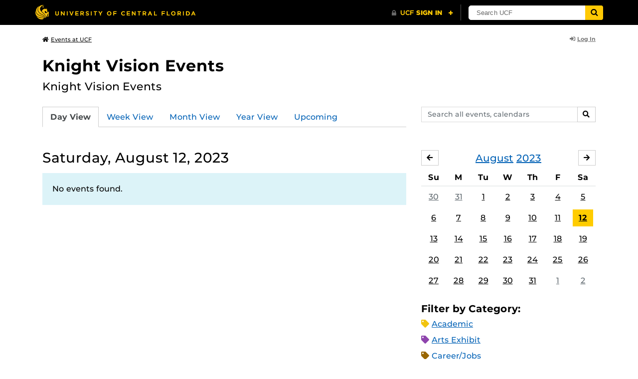

--- FILE ---
content_type: text/html; charset=UTF-8
request_url: https://events.ucf.edu/calendar/6624/knight-vision-events/2023/8/12/
body_size: 28927
content:
<!DOCTYPE html>
<html lang="en-US"> <head> <title>Knight Vision Events | University of Central Florida Events | Saturday, August 12, 2023</title> <meta content="IE=edge,chrome=1" http-equiv="X-UA-Compatible" /> <meta charset="utf-8"> <meta name="viewport" content="width=device-width, initial-scale=1"> <meta name="description" content="Knight Vision Events | Knight Vision Events at the University of Central Florida | UCF Events"> <meta name="application-name" content="UCF Events"> <meta name="geo.region" content="US-FL" /> <meta name="geo.placename" content="Orlando" /> <meta name="geo.position" content="28.602428;-81.20006" /> <meta name="ICBM" content="28.602428, -81.20006" /> <meta name="date" content="2025-12-08T18:15:28.804853" schema="W3CDTF"> <meta name="search_date" content="2025-12-08T18:15:28.804881" schema="W3CDTF"> <meta name="og:title" content="Knight Vision Events | UCF Events | Saturday, August 12, 2023"> <meta name="og:type" content="website"> <meta name="og:url" content="https://events.ucf.edu/calendar/6624/knight-vision-events/2023/8/12/"> <meta name="og:site_name" content="UCF Events"> <meta name="og:description" content="Knight Vision Events | Knight Vision Events at the University of Central Florida | UCF Events"> <link rel="alternate" type="application/rss+xml" title="RSS Feed" href="https://events.ucf.edu/calendar/6624/knight-vision-events/2023/8/12/feed.rss" />
<link rel="alternate" type="application/json" title="JSON Feed" href="https://events.ucf.edu/calendar/6624/knight-vision-events/2023/8/12/feed.json" />
<link rel="alternate" type="application/xml" title="XML Feed" href="https://events.ucf.edu/calendar/6624/knight-vision-events/2023/8/12/feed.xml" />
<link rel="alternate" type="text/calendar" title="ICS Feed" href="https://events.ucf.edu/calendar/6624/knight-vision-events/2023/8/12/feed.ics" /> <meta name="google-site-verification" content="8hYa3fslnyoRE8vg6COo48-GCMdi5Kd-1qFpQTTXSIw" /> <script> var HTTPHOST = 'events.ucf.edu'; var EARLIEST_VALID_DATE = '01/01/2009'; var LATEST_VALID_DATE = '12/31/2027'; </script> <!-- Google tag (gtag.js) --> <script async src="https://www.googletagmanager.com/gtag/js?id=G-YJ2LQ7CMQX"></script> <script> window.dataLayer = window.dataLayer || []; function gtag(){dataLayer.push(arguments);} gtag('js', new Date()); gtag('config', 'G-EXRB0BS0QE'); </script> <link rel="canonical" href="https://events.ucf.edu/calendar/6624/knight-vision-events/2023/8/12/" /> <link rel="shortcut icon" href="/events/static/img/favicon.ico?v=v2.6.4" /> <link href="/events/static/css/style.min.css?v=v2.6.4" rel="stylesheet" media="all" /> <style type="text/css"> ul.event-list li.academic { border-left-color: #f1c40f; } .event-meta-category.academic span, .category-text.academic, .category-text.academic i { color: #f1c40f; } .category-label.academic { background-color: #f1c40f; } ul.event-list li.arts-exhibit { border-left-color: #8e44ad; } .event-meta-category.arts-exhibit span, .category-text.arts-exhibit, .category-text.arts-exhibit i { color: #8e44ad; } .category-label.arts-exhibit { background-color: #8e44ad; } ul.event-list li.careerjobs { border-left-color: #996600; } .event-meta-category.careerjobs span, .category-text.careerjobs, .category-text.careerjobs i { color: #996600; } .category-label.careerjobs { background-color: #996600; } ul.event-list li.concertperformance { border-left-color: #660066; } .event-meta-category.concertperformance span, .category-text.concertperformance, .category-text.concertperformance i { color: #660066; } .category-label.concertperformance { background-color: #660066; } ul.event-list li.entertainment { border-left-color: #d35400; } .event-meta-category.entertainment span, .category-text.entertainment, .category-text.entertainment i { color: #d35400; } .category-label.entertainment { background-color: #d35400; } ul.event-list li.health-well-being { border-left-color: #006600; } .event-meta-category.health-well-being span, .category-text.health-well-being, .category-text.health-well-being i { color: #006600; } .category-label.health-well-being { background-color: #006600; } ul.event-list li.holiday { border-left-color: #bdc3c7; } .event-meta-category.holiday span, .category-text.holiday, .category-text.holiday i { color: #bdc3c7; } .category-label.holiday { background-color: #bdc3c7; } ul.event-list li.meeting { border-left-color: #555555; } .event-meta-category.meeting span, .category-text.meeting, .category-text.meeting i { color: #555555; } .category-label.meeting { background-color: #555555; } ul.event-list li.open-forum { border-left-color: #CC9900; } .event-meta-category.open-forum span, .category-text.open-forum, .category-text.open-forum i { color: #CC9900; } .category-label.open-forum { background-color: #CC9900; } ul.event-list li.recreation-exercise { border-left-color: #2EB82E; } .event-meta-category.recreation-exercise span, .category-text.recreation-exercise, .category-text.recreation-exercise i { color: #2EB82E; } .category-label.recreation-exercise { background-color: #2EB82E; } ul.event-list li.servicevolunteer { border-left-color: #006666; } .event-meta-category.servicevolunteer span, .category-text.servicevolunteer, .category-text.servicevolunteer i { color: #006666; } .category-label.servicevolunteer { background-color: #006666; } ul.event-list li.social-event { border-left-color: #FF9933; } .event-meta-category.social-event span, .category-text.social-event, .category-text.social-event i { color: #FF9933; } .category-label.social-event { background-color: #FF9933; } ul.event-list li.speakerlectureseminar { border-left-color: #000077; } .event-meta-category.speakerlectureseminar span, .category-text.speakerlectureseminar, .category-text.speakerlectureseminar i { color: #000077; } .category-label.speakerlectureseminar { background-color: #000077; } ul.event-list li.sports { border-left-color: #000000; } .event-meta-category.sports span, .category-text.sports, .category-text.sports i { color: #000000; } .category-label.sports { background-color: #000000; } ul.event-list li.thesis-and-dissertation { border-left-color: #5da9c9; } .event-meta-category.thesis-and-dissertation span, .category-text.thesis-and-dissertation, .category-text.thesis-and-dissertation i { color: #5da9c9; } .category-label.thesis-and-dissertation { background-color: #5da9c9; } ul.event-list li.touropen-houseinformation-session { border-left-color: #1abc9c; } .event-meta-category.touropen-houseinformation-session span, .category-text.touropen-houseinformation-session, .category-text.touropen-houseinformation-session i { color: #1abc9c; } .category-label.touropen-houseinformation-session { background-color: #1abc9c; } ul.event-list li.uncategorizedother { border-left-color: #B80000; } .event-meta-category.uncategorizedother span, .category-text.uncategorizedother, .category-text.uncategorizedother i { color: #B80000; } .category-label.uncategorizedother { background-color: #B80000; } ul.event-list li.workshopconference { border-left-color: #663300; } .event-meta-category.workshopconference span, .category-text.workshopconference, .category-text.workshopconference i { color: #663300; } .category-label.workshopconference { background-color: #663300; } </style> </head> <div id="ucfhb" style="min-height: 50px; background-color: #000;"></div> <body>  
<header class="container my-3 mb-md-2"> <div class="row"> <div class="col"> <a href="/" class="small text-secondary"> <span class="fa fa-home pr-1" aria-hidden="true"></span>Events at UCF </a> </div> 
<div class="col-4"> <div class="login d-flex align-items-center justify-content-end h-100"> <a class="small font-weight-bold text-default-aw" href="/manager/"> <span class="fa fa-sign-in-alt pr-1" aria-hidden="true"></span>Log In </a> </div>
</div>  </div>
</header>
 <!-- Content --> <section id="calendar-base" class="container mt-4 "> <div class="row" id="page-title-wrap"> <div class="col"> <h1 class="h2 mb-2"> <a class="text-secondary text-decoration-none" href="/calendar/6624/knight-vision-events/">Knight Vision Events</a> </h1> </div> <div class="col-lg-4 edit-options d-none mb-3 mb-lg-0 text-lg-right"> <div class="dropdown d-inline-block mr-3" id="edit-calendar-manage"> <a class="dropdown-toggle small font-weight-bold text-default-aw" href="/manager/calendar/6624" role="button" id="manageDropDown" data-toggle="dropdown" aria-haspopup="true" aria-expanded="false"> <span class="fa fa-pencil-alt pr-1" aria-hidden="true"></span>Manage </a> <div class="dropdown-menu" aria-labelledby="manageDropDown"> <div class="dropdown-header font-weight-bold text-uppercase">Edit Events</div> <a class="dropdown-item" href="/manager/calendar/6624"> <span class="fa fa-tachometer-alt fa-fw mr-1" aria-hidden="true"></span>Manager View </a> <div class="dropdown-divider"></div> <div class="dropdown-header font-weight-bold text-uppercase">Edit Calendar</div> <a class="dropdown-item" href="/manager/calendar/6624/update/users"> <span class="fa fa-users fa-fw mr-1" aria-hidden="true"></span>Users &amp; Permissions </a> <a class="dropdown-item" href="/manager/calendar/6624/update"> <span class="fa fa-info-circle fa-fw mr-1" aria-hidden="true"></span>Calendar Info </a> <a class="dropdown-item" href="/manager/calendar/6624/update/subscriptions"> <span class="fa fa-share fa-fw mr-1" aria-hidden="true"></span>Subscriptions </a> </div> </div> <a class="object-modify small font-weight-bold text-default-aw d-none" id="edit-calendar-subscribe" href="/manager/calendar/subscribe-to/6624"> <span class="fa fa-share pr-1" aria-hidden="true"></span>Subscribe to Calendar </a> </div> </div> <div class="row"> <div class="col-12"> <p class="lead mb-4"> Knight Vision Events </p> </div> </div> <div class="row mb-4"> <div class="col-sm-8 col-lg-4 flex-sm-last mb-3"> <form class="form-search" method="GET" action="/search/"> <div class="form-group d-flex"> <label class="sr-only" for="q">Search events, calendars</label> <input type="text" class="form-control form-control-sm search-query" id="q" name="q" placeholder="Search all events, calendars" /> <span class="input-group-btn"> <button type="submit" class="btn btn-default btn-sm"><span class="sr-only">Search</span><span class="fa fa-search" aria-hidden="true"></span></button> </span> </div>
</form> </div> <div class="col"> <ul class="nav nav-tabs hidden-md-down"> <li class="nav-item"> <a class="nav-link active" href="/calendar/6624/knight-vision-events/">Day View</a> </li> <li class="nav-item"> <a class="nav-link" href="/calendar/6624/knight-vision-events/this-week/">Week View</a> </li> <li class="nav-item"> <a class="nav-link" href="/calendar/6624/knight-vision-events/this-month/">Month View</a> </li> <li class="nav-item"> <a class="nav-link" href="/calendar/6624/knight-vision-events/this-year/">Year View</a> </li> <li class="nav-item"> <a class="nav-link" href="/calendar/6624/knight-vision-events/upcoming/">Upcoming</a> </li> </ul> <div class="dropdown hidden-lg-up mb-3"> <button class="btn btn-default btn-sm dropdown-toggle" type="button" id="calendarViewsDropdownMenuButton" data-toggle="dropdown" aria-haspopup="true" aria-expanded="false"> View By... </button> <div class="dropdown-menu" aria-labelledby="calendarViewsDropdownMenuButton"> <a class="dropdown-item active" href="/calendar/6624/knight-vision-events/">Day View</a> <a class="dropdown-item" href="/calendar/6624/knight-vision-events/this-week/">Week View</a> <a class="dropdown-item" href="/calendar/6624/knight-vision-events/this-month/">Month View</a> <a class="dropdown-item" href="/calendar/6624/knight-vision-events/this-year/">Year View</a> <a class="dropdown-item" href="/calendar/6624/knight-vision-events/upcoming/">Upcoming</a> </div> </div> </div>
</div> <div class="row"> <div class="col-lg-8" id="calendar-events-day"> <h2 class="h3 font-weight-normal mb-3">Saturday, August 12, 2023</h2> <div class="alert alert-info"> No events found. </div> </div> <aside class="col-lg-4" id="calendar-events-sidebar"> <div id="sidebar-minical" class="calendar-slider mb-4" data-calendar-slug="knight-vision-events" data-view="frontend" data-year="2023" data-month="8"> <div class="pager row justify-content-between align-items-center mb-2 active"> <div class="item col-sm-auto col text-center"> <h3 class="h5 font-weight-normal mb-0"> <a href="https://events.ucf.edu/calendar/6624/knight-vision-events/2023/8/">August</a> <a href="https://events.ucf.edu/calendar/6624/knight-vision-events/2023/">2023</a> </h3> </div> <div class="col-sm-auto col text-left previous flex-first"> <a rel="nofollow" class="btn btn-default btn-sm left" data-ajax-link="/calendar-widget/frontend/calendar/6624/knight-vision-events/small/2023/7/" href="https://events.ucf.edu/calendar/6624/knight-vision-events/2023/7/"> <span class="fa fa-arrow-left" aria-hidden="true"></span><span class="sr-only">July</span> </a> </div> <div class="col-sm-auto col text-right next"> <a rel="nofollow" class="btn btn-default btn-sm right" data-ajax-link="/calendar-widget/frontend/calendar/6624/knight-vision-events/small/2023/9/" href="https://events.ucf.edu/calendar/6624/knight-vision-events/2023/9/"> <span class="fa fa-arrow-right" aria-hidden="true"></span><span class="sr-only">September</span> </a> </div> </div> <div class="item"> <table class="table table-sm"> <thead> <tr> <th class="text-center">Su</th> <th class="text-center">M</th> <th class="text-center">Tu</th> <th class="text-center">W</th> <th class="text-center">Th</th> <th class="text-center">F</th> <th class="text-center">Sa</th> </tr> </thead> <tbody class="text-center"> <tr class="week"> <td class="border-0 day"> <a class="d-block text-muted" href="https://events.ucf.edu/calendar/6624/knight-vision-events/2023/7/30/"> 30 </a> </td> <td class="border-0 day"> <a class="d-block text-muted" href="https://events.ucf.edu/calendar/6624/knight-vision-events/2023/7/31/"> 31 </a> </td> <td class="border-0 day"> <a class="d-block " href="https://events.ucf.edu/calendar/6624/knight-vision-events/2023/8/1/"> 1 </a> </td> <td class="border-0 day"> <a class="d-block " href="https://events.ucf.edu/calendar/6624/knight-vision-events/2023/8/2/"> 2 </a> </td> <td class="border-0 day"> <a class="d-block " href="https://events.ucf.edu/calendar/6624/knight-vision-events/2023/8/3/"> 3 </a> </td> <td class="border-0 day"> <a class="d-block " href="https://events.ucf.edu/calendar/6624/knight-vision-events/2023/8/4/"> 4 </a> </td> <td class="border-0 day"> <a class="d-block " href="https://events.ucf.edu/calendar/6624/knight-vision-events/2023/8/5/"> 5 </a> </td> </tr> <tr class="week"> <td class="border-0 day"> <a class="d-block " href="https://events.ucf.edu/calendar/6624/knight-vision-events/2023/8/6/"> 6 </a> </td> <td class="border-0 day"> <a class="d-block " href="https://events.ucf.edu/calendar/6624/knight-vision-events/2023/8/7/"> 7 </a> </td> <td class="border-0 day"> <a class="d-block " href="https://events.ucf.edu/calendar/6624/knight-vision-events/2023/8/8/"> 8 </a> </td> <td class="border-0 day"> <a class="d-block " href="https://events.ucf.edu/calendar/6624/knight-vision-events/2023/8/9/"> 9 </a> </td> <td class="border-0 day"> <a class="d-block " href="https://events.ucf.edu/calendar/6624/knight-vision-events/2023/8/10/"> 10 </a> </td> <td class="border-0 day"> <a class="d-block " href="https://events.ucf.edu/calendar/6624/knight-vision-events/2023/8/11/"> 11 </a> </td> <td class="border-0 day active"> <a class="d-block " href="https://events.ucf.edu/calendar/6624/knight-vision-events/2023/8/12/"> 12 </a> </td> </tr> <tr class="week"> <td class="border-0 day"> <a class="d-block " href="https://events.ucf.edu/calendar/6624/knight-vision-events/2023/8/13/"> 13 </a> </td> <td class="border-0 day"> <a class="d-block " href="https://events.ucf.edu/calendar/6624/knight-vision-events/2023/8/14/"> 14 </a> </td> <td class="border-0 day"> <a class="d-block " href="https://events.ucf.edu/calendar/6624/knight-vision-events/2023/8/15/"> 15 </a> </td> <td class="border-0 day"> <a class="d-block " href="https://events.ucf.edu/calendar/6624/knight-vision-events/2023/8/16/"> 16 </a> </td> <td class="border-0 day"> <a class="d-block " href="https://events.ucf.edu/calendar/6624/knight-vision-events/2023/8/17/"> 17 </a> </td> <td class="border-0 day"> <a class="d-block " href="https://events.ucf.edu/calendar/6624/knight-vision-events/2023/8/18/"> 18 </a> </td> <td class="border-0 day"> <a class="d-block " href="https://events.ucf.edu/calendar/6624/knight-vision-events/2023/8/19/"> 19 </a> </td> </tr> <tr class="week"> <td class="border-0 day"> <a class="d-block " href="https://events.ucf.edu/calendar/6624/knight-vision-events/2023/8/20/"> 20 </a> </td> <td class="border-0 day"> <a class="d-block " href="https://events.ucf.edu/calendar/6624/knight-vision-events/2023/8/21/"> 21 </a> </td> <td class="border-0 day"> <a class="d-block " href="https://events.ucf.edu/calendar/6624/knight-vision-events/2023/8/22/"> 22 </a> </td> <td class="border-0 day"> <a class="d-block " href="https://events.ucf.edu/calendar/6624/knight-vision-events/2023/8/23/"> 23 </a> </td> <td class="border-0 day"> <a class="d-block " href="https://events.ucf.edu/calendar/6624/knight-vision-events/2023/8/24/"> 24 </a> </td> <td class="border-0 day"> <a class="d-block " href="https://events.ucf.edu/calendar/6624/knight-vision-events/2023/8/25/"> 25 </a> </td> <td class="border-0 day"> <a class="d-block " href="https://events.ucf.edu/calendar/6624/knight-vision-events/2023/8/26/"> 26 </a> </td> </tr> <tr class="week"> <td class="border-0 day"> <a class="d-block " href="https://events.ucf.edu/calendar/6624/knight-vision-events/2023/8/27/"> 27 </a> </td> <td class="border-0 day"> <a class="d-block " href="https://events.ucf.edu/calendar/6624/knight-vision-events/2023/8/28/"> 28 </a> </td> <td class="border-0 day"> <a class="d-block " href="https://events.ucf.edu/calendar/6624/knight-vision-events/2023/8/29/"> 29 </a> </td> <td class="border-0 day"> <a class="d-block " href="https://events.ucf.edu/calendar/6624/knight-vision-events/2023/8/30/"> 30 </a> </td> <td class="border-0 day"> <a class="d-block " href="https://events.ucf.edu/calendar/6624/knight-vision-events/2023/8/31/"> 31 </a> </td> <td class="border-0 day"> <a class="d-block text-muted" href="https://events.ucf.edu/calendar/6624/knight-vision-events/2023/9/1/"> 1 </a> </td> <td class="border-0 day"> <a class="d-block text-muted" href="https://events.ucf.edu/calendar/6624/knight-vision-events/2023/9/2/"> 2 </a> </td> </tr> </tbody> </table> </div> </div> <h3 class="h5">Filter by Category:</h3> <ul class="list-unstyled mb-4"> <li class="category-text academic mb-2"> <span class="fa fa-tag" aria-hidden="true"></span> <a href="/calendar/6624/knight-vision-events/category/1/academic/">Academic</a>
 </li> <li class="category-text arts-exhibit mb-2"> <span class="fa fa-tag" aria-hidden="true"></span> <a href="/calendar/6624/knight-vision-events/category/2/arts-exhibit/">Arts Exhibit</a>
 </li> <li class="category-text careerjobs mb-2"> <span class="fa fa-tag" aria-hidden="true"></span> <a href="/calendar/6624/knight-vision-events/category/5/careerjobs/">Career/Jobs</a>
 </li> <li class="category-text concertperformance mb-2"> <span class="fa fa-tag" aria-hidden="true"></span> <a href="/calendar/6624/knight-vision-events/category/18/concertperformance/">Concert/Performance</a>
 </li> <li class="category-text entertainment mb-2"> <span class="fa fa-tag" aria-hidden="true"></span> <a href="/calendar/6624/knight-vision-events/category/13/entertainment/">Entertainment</a>
 </li> <li class="category-text health-well-being mb-2"> <span class="fa fa-tag" aria-hidden="true"></span> <a href="/calendar/6624/knight-vision-events/category/30/health-well-being/">Health &amp; Well-being</a>
 </li> <li class="category-text holiday mb-2"> <span class="fa fa-tag" aria-hidden="true"></span> <a href="/calendar/6624/knight-vision-events/category/14/holiday/">Holiday</a>
 </li> <li class="category-text meeting mb-2"> <span class="fa fa-tag" aria-hidden="true"></span> <a href="/calendar/6624/knight-vision-events/category/16/meeting/">Meeting</a>
 </li> <li class="category-text open-forum mb-2"> <span class="fa fa-tag" aria-hidden="true"></span> <a href="/calendar/6624/knight-vision-events/category/32/open-forum/">Open Forum</a>
 </li> <li class="category-text recreation-exercise mb-2"> <span class="fa fa-tag" aria-hidden="true"></span> <a href="/calendar/6624/knight-vision-events/category/31/recreation-exercise/">Recreation &amp; Exercise</a>
 </li> <li class="category-text servicevolunteer mb-2"> <span class="fa fa-tag" aria-hidden="true"></span> <a href="/calendar/6624/knight-vision-events/category/24/servicevolunteer/">Service/Volunteer</a>
 </li> <li class="category-text social-event mb-2"> <span class="fa fa-tag" aria-hidden="true"></span> <a href="/calendar/6624/knight-vision-events/category/25/social-event/">Social Event</a>
 </li> <li class="category-text speakerlectureseminar mb-2"> <span class="fa fa-tag" aria-hidden="true"></span> <a href="/calendar/6624/knight-vision-events/category/23/speakerlectureseminar/">Speaker/Lecture/Seminar</a>
 </li> <li class="category-text sports mb-2"> <span class="fa fa-tag" aria-hidden="true"></span> <a href="/calendar/6624/knight-vision-events/category/27/sports/">Sports</a>
 </li> <li class="category-text thesis-and-dissertation mb-2"> <span class="fa fa-tag" aria-hidden="true"></span> <a href="/calendar/6624/knight-vision-events/category/33/thesis-and-dissertation/">Thesis and Dissertation</a>
 </li> <li class="category-text touropen-houseinformation-session mb-2"> <span class="fa fa-tag" aria-hidden="true"></span> <a href="/calendar/6624/knight-vision-events/category/28/touropen-houseinformation-session/">Tour/Open House/Information Session</a>
 </li> <li class="category-text uncategorizedother mb-2"> <span class="fa fa-tag" aria-hidden="true"></span> <a href="/calendar/6624/knight-vision-events/category/21/uncategorizedother/">Uncategorized/Other</a>
 </li> <li class="category-text workshopconference mb-2"> <span class="fa fa-tag" aria-hidden="true"></span> <a href="/calendar/6624/knight-vision-events/category/29/workshopconference/">Workshop/Conference</a>
 </li> </ul> <div class="d-flex align-items-center"> <h3 class="h5 mb-0 mr-2">Feeds:</h3> <div class="feeds-list d-flex"> <a href="https://events.ucf.edu/calendar/6624/knight-vision-events/2023/8/12/feed.ics" class="ical" data-toggle="tooltip" data-placement="bottom" title="Apple iCal Feed (ICS)"> Apple iCal Feed (ICS) </a> <a href="https://events.ucf.edu/calendar/6624/knight-vision-events/2023/8/12/feed.ics" class="outlook" data-toggle="tooltip" data-placement="bottom" title="Microsoft Outlook Feed (ICS)"> Microsoft Outlook Feed (ICS) </a> <a href="https://events.ucf.edu/calendar/6624/knight-vision-events/2023/8/12/feed.rss" class="rss" data-toggle="tooltip" data-placement="bottom" title="RSS Feed"> RSS Feed </a> <a href="https://events.ucf.edu/calendar/6624/knight-vision-events/2023/8/12/feed.xml" class="xml" data-toggle="tooltip" data-placement="bottom" title="XML Feed"> XML Feed </a> <a href="https://events.ucf.edu/calendar/6624/knight-vision-events/2023/8/12/feed.json" class="json" data-toggle="tooltip" data-placement="bottom" title="JSON Feed"> JSON Feed </a>
</div> </div> </aside>
</div> </section> <!-- Generic Modal for Object Modification --> <div class="modal fade" id="object-modify-modal" tabindex="-1" role="dialog" aria-labelledby="object-modify-modal-label" aria-hidden="true"> <div class="modal-dialog"> <div class="modal-content"> <div class="modal-header"> <h2 class="modal-title h4" id="object-modify-modal-label"></h2> <button type="button" class="close" data-dismiss="modal" aria-label="Close"> <span class="fa fa-times" aria-hidden="true"></span> </button> </div> <form action="" method="post" id="object-modify"> <div class="modal-body"> </div> <div class="modal-footer"> </div> </form> </div> </div> </div> <footer class="container mb-4"> <hr class="mt-4 mt-md-5 mb-4"> <div class="row"> <div class="col-md-8 mb-3 mb-md-0"> &copy; University of Central Florida </div> <div class="col-md-4"> <ul class="nav flex-column"> <li class="nav-item"> <a class="nav-link" target="_blank" href="https://www.ucf.edu/announcements/">UCF Announcements</a> </li> <li class="nav-item"> <a class="nav-link" href="/help/">Help &amp; Documentation</a> </li> <li class="nav-item"> <a class="nav-link" href="mailto:webcom@ucf.edu">Contact</a> </li> </ul> </div> </div> </footer> <script src="https://code.jquery.com/jquery-3.5.1.min.js" integrity="sha256-9/aliU8dGd2tb6OSsuzixeV4y/faTqgFtohetphbbj0=" crossorigin="anonymous"></script> <script src="https://cdnjs.cloudflare.com/ajax/libs/tether/1.4.3/js/tether.min.js" integrity="sha256-mIiWebTG82x+OcV3vUA49ffGDIAJ53uC9jflw5/+REs=" crossorigin="anonymous"></script> <script src="/events/static/js/script.min.js?v=v2.6.4" type="text/javascript" charset="utf-8"></script> <script type="text/javascript" id="ucfhb-script" src="//universityheader.ucf.edu/bar/js/university-header.js?use-1200-breakpoint=1" async></script> <script src="/events/static/js/script-frontend.min.js?v=v2.6.4" type="text/javascript" charset="utf-8"></script> <script type="text/javascript" charset="utf-8">
var user_editable_calendars = [
];
var is_superuser = parseInt(0); // Show Manage Calendar button only for admins, owners or superusers
if ( (user_editable_calendars.length && user_editable_calendars.indexOf(6624) > -1) || is_superuser == 1
) { $('#page-title-wrap .edit-options').removeClass('d-none'); $('#edit-calendar-manage').removeClass('d-none');
} // Show subscription button if user is viewing a calendar they don't have edit access to,
// or if the user has at least 2 editable calendars
if ( (user_editable_calendars.length > 0 && user_editable_calendars.indexOf(6624) == -1) || (user_editable_calendars.length > 1)
) { $('#page-title-wrap .edit-options').removeClass('d-none'); $('#edit-calendar-subscribe').removeClass('d-none');
}
</script> </body>
</html>
